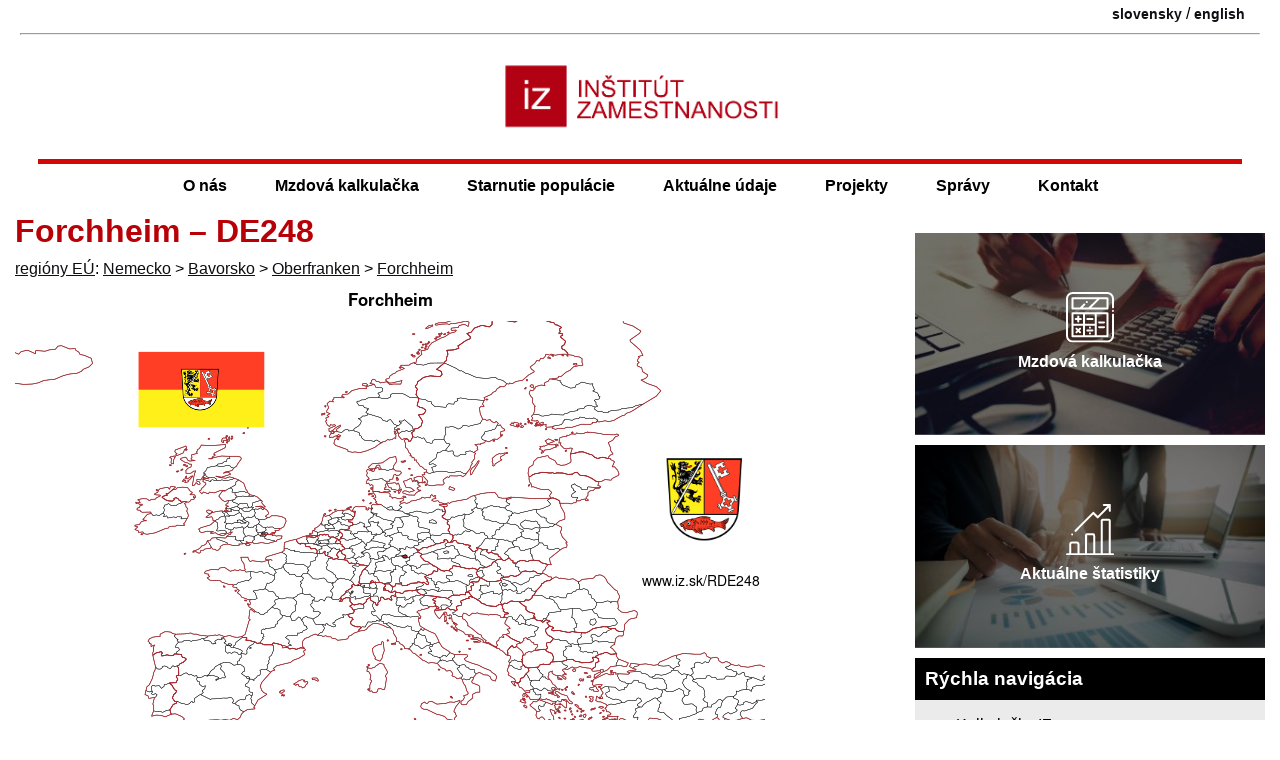

--- FILE ---
content_type: text/html; charset=UTF-8
request_url: https://www.iz.sk/sk/projekty/regiony-eu/DE248
body_size: 12557
content:
<!DOCTYPE html>
<html xmlns="http://www.w3.org/1999/xhtml" xml:lang="sk" lang="sk" dir="ltr"><head>
<title>Forchheim – DE248 - Inštitút zamestnanosti</title>
<link rel="shortcut icon" href="https://www.iz.sk/favicon.ico">
<link rel="canonical" href="https://www.iz.sk/sk/projekty/regiony-eu/DE248">
 <meta property="og:url" content="https://www.iz.sk/sk/projekty/regiony-eu/DE248">
<meta http-equiv="Content-Type" content="text/html; charset=utf-8">
<meta name="description" content="IZ Bratislava. Inštitút zamestnanosti je nezisková mimovládna organizácia zaoberajúca sa výskumom problémov zamestnanosti, nezamestnanosti a aktívnej politiky trhu práce na Slovensku a v jeho regiónoch. employment institute">
<meta name="twitter:description" content="">
<meta name="twitter:title" content="Forchheim – DE248">
<meta name="keywords" content="Forchheim – DE248, Forchheim – DE248, , IZ Bratislava, inštitút, inštitút zamestnanosti, mzdová kalkulačka, výberové zisťovanie pracovných síl, VZPS, trh práce, labor market, aktívna politika trhu práce, inštitút práce">
<meta name="audience" content="All">
<meta name="robots" content="INDEX,FOLLOW">
<meta name="revisit-after" content="7 days">
<meta name="viewport" content="width=device-width, initial-scale=1.0,  minimum-scale=1">
<meta name="author" content="(CC) 2004-2025: Inštitút zamestnanosti (IZ Bratislava)">
<meta name="publisher" content="epsilon.sk">
<meta name="copyright" content="Inštitút zamestnanosti">
<meta name="rating" content="Safe for Kids">
	<meta property="og:image" content="https://www.iz.sk/images/maps/mapa-DE248.png"><meta property="twitter:image" content="https://www.iz.sk/images/maps/mapa-DE248.png">
	<meta name="twitter:card" content="summary_large_image">
	<meta name="theme-color" content="#B80007">
	<link rel="mask-icon" href="/images/logo-male.svg" color="#B8242A">
<link rel="icon" type="image/svg+xml" href="/images/logo-male.svg" >
<meta property="article:author" content="https://www.facebook.com/inst.zam/">
<meta name="twitter:site" content="@IZsk" ><script src="/inc/push-sk.js" async></script><meta property="og:type" content="article"><meta property="og:title" content="Forchheim – DE248">
<link rel='manifest' href='/manifest.json'>
<script>if ('serviceWorker' in navigator) {
  window.addEventListener('load', function() {
    navigator.serviceWorker.register('/sw.js').then(function(registration) {
      console.log('ServiceWorker registration successful with scope: ', registration.scope);
    }, function(err) {
      console.log('ServiceWorker registration failed: ', err);
    });
  });
}</script><meta property="og:locale" content="sk_SK">
<link rel="stylesheet" type="text/css" href="/inc/normal.css">
<link rel="alternate" title="All News" href="https://www.iz.sk/rss/sk" type="application/rss+xml"><link rel="alternate" hreflang="sk" href="https://www.iz.sk/sk/projekty/regiony-eu/DE248">
<link rel="alternate" hreflang="en" href="https://www.iz.sk/en/projects/eu-regions/DE248">
<link rel="icon" type="image/png" href="https://www.iz.sk/images/iz-512-logo.png" sizes="512x512"><link rel="icon" type="image/png" href="https://www.iz.sk/images/iz-96-logo.png" sizes="96x96"><link rel="apple-touch-icon" href="https://www.iz.sk/images/iz-180-logo.png"><meta name="msapplication-config" content="https://www.iz.sk/browserconfig.xml">
<meta name="apple-mobile-web-app-title" content="Inštitút zamestnanosti">
</head>
<body><div id="main-content">

<div class="header clearfix"><div class="lang container"><span class='lang'><a href="https://www.iz.sk/sk/projekty/regiony-eu/DE248" title="Forchheim – DE248" class="lang-a" >slovensky</a> / <a href="https://www.iz.sk/en/projects/eu-regions/DE248" title="Forchheim District – DE248" class="lang-a" >english</a></span></div><hr><div class="logo-container"><a href="https://www.iz.sk/"><img id="logo" src="/images/logo-caption.png" alt="Inštitút zamestnanosti - https://www.iz.sk - logo"></a><img src="https://debian.iz.sk/qr.php" alt="qr kod na stranku" class="printable right" loading="lazy">
</div>
<a href="#body" class="hidden">jump to main body</a>
<div class="menu-button" onclick="toggleMenu()">&#9776;</div>
</div>
<div class="header2">
<div class="menu m7menu look">
	<ul><li class="no-1">
	<ul><li class="no-1"><a href="/sk/ciele">Ciele</a></li><li class="no-2">
	<ul><li class="no-1"><a href="/sk/iz-tim/miro-pollak">Miro Pollák</a></li><li class="no-2"><a href="/sk/iz-tim/zuzana-havirova">Zuzana Havírová</a></li><li class="no-3"><a href="/sk/iz-tim/viliam-palenik">Viliam Páleník</a></li><li class="no-4"><a href="/sk/iz-tim/michal-palenik">Michal Páleník</a></li><li class="no-5"><a href="/k/iz-tim/michal-kolnik">Michal Kolník</a></li></ul>
<a href="/sk/iz-tim">IZ tím<span class="arrow">&raquo;</span></a></li><li class="no-3"><a href="/sk/o-nas/ponukame">Ponúkame</a></li><li class="no-4"><a href="/sk/o-nas/tlacove-konferencie">Tlačové konferencie</a></li><li class="no-5"><a href="/sk/projekty/konferencie">Konferencie</a></li><li class="no-6"><a href="/kalkulacky">Kalkulačky</a></li></ul>
<a href="/sk/o-nas">O nás<span class="arrow">&raquo;</span></a></li><li class="no-2">
	<ul><li class="no-1"><a href="/kalkulacka/ucebnica">Učebnica mzdovej kalkulačky</a></li><li class="no-2"><a href="/kalkulacka/o-kalkulacke">O mzdovej kalkulačke</a></li><li class="no-3"><a href="/kalkulacka/zmeny-2025">Zmeny v roku 2025</a></li><li class="no-4"><a href="/kalkulacka/zmeny-2024">Zmeny v roku 2024</a></li><li class="no-5"><a href="/kalkulacka/narast-prijmu">O koľko stúpne čistý príjem, ak stúpne hrubá mzda o 1 €?</a></li><li class="no-6"><a href="/kalkulacka/nevyhody-prace-na-cierno">Nevýhody práce na čierno</a></li><li class="no-7"><a href="/exekucna-kalkulacka">Exekučná kalkulačka</a></li><li class="no-8"><a href="/kalkulacka/oplati-sa-studovat">Študovať sa oplatí</a></li><li class="no-9"><a href="/kalkulacka/otazky">Často kladené otázky</a></li><li class="no-10"><a href="/minimalna-mzda">Minimálna mzda</a></li></ul>
<a href="/kalkulacka">Mzdová kalkulačka<span class="arrow">&raquo;</span></a></li><li class="no-3">
	<ul><li class="no-1"><a href="/30-grafov-o-zdravotnictve">30 grafov o starnutí pacientov, lekárov a sestier </a></li><li class="no-2"><a href="/30-grafov-o-zdravotnictve/zubari">Zubári</a></li><li class="no-3"><a href="/30-grafov-o-zdravotnictve/sestry">Sestry</a></li><li class="no-4"><a href="/30-grafov-o-zdravotnictve/farmacia">Farmácia</a></li><li class="no-5"><a href="/sk/projekty/starnutie-populacie/ts-ustava-o-dochodkoch">Reforma dôchodkového systému</a></li><li class="no-6"><a href="/dochodkova-kalkulacka">Dôchodková kalkulačka</a></li><li class="no-7"><a href="/30-grafov-o-zdravotnictve/lekari">Lekári</a></li><li class="no-8"><a href="/sk/projekty/strieborna-ekonomika">Strieborná ekonomika</a></li></ul>
<a href="/sk/projekty/starnutie-populacie">Starnutie populácie<span class="arrow">&raquo;</span></a></li><li class="no-4">
	<ul><li class="no-1">
	<ul><li class="no-1"><a href="/sk/projekty/inkluzivny-rast/najmenej-rozvinute-okresy/nova-metodika">Nová metodika miery nezamestnanosti</a></li><li class="no-2"><a href="/sk/projekty/inkluzivny-rast/najmenej-rozvinute-okresy/str-nezam-v4">Regionálne rozdiely vo V4</a></li><li class="no-3"><a href="/sk/projekty/inkluzivny-rast/najmenej-rozvinute-okresy/reg/dhn">Regionálne rozdiely v DHN</a></li><li class="no-4"><a href="/sk/projekty/inkluzivny-rast/najmenej-rozvinute-okresy/reg/nezamestnanost">Regionálne rozdiely v nezamestnanosti</a></li><li class="no-5"><a href="/sk/projekty/inkluzivny-rast/najmenej-rozvinute-okresy/vyvoj">Vývoj NRO12</a></li><li class="no-6"><a href="/sk/projekty/inkluzivny-rast/najmenej-rozvinute-okresy/podrobne-statistiky">Podrobné štatistiky NRO</a></li><li class="no-7"><a href="/sk/projekty/inkluzivny-rast/najmenej-rozvinute-okresy/statistiky">Štatistiky najmenej rozvinutých okresov</a></li><li class="no-8"><a href="/sk/projekty/inkluzivny-rast/najmenej-rozvinute-okresy/str-nezam">Regionálne rozdiely v štruktúre nezamestnaných</a></li></ul>
<a href="/sk/projekty/inkluzivny-rast/najmenej-rozvinute-okresy">Najmenej rozvinuté okresy<span class="arrow">&raquo;</span></a></li><li class="no-2">
	<ul><li class="no-1"><a href="/priemerna-mzda">Priemerná mzda</a></li><li class="no-2"><a href="/sk/projekty/data/dhn">Dávky v hmotnej núdzi</a></li><li class="no-3"><a href="/sk/projekty/data/stravne">Výška stravného</a></li><li class="no-4"><a href="/sk/projekty/kniznica/okresy">Číselník okresov Slovenska</a></li><li class="no-5"><a href="/inflacia">Inflácia</a></li><li class="no-6"><a href="/sk/projekty/data/zivotne-minimum">Životné minimum</a></li><li class="no-7"><a href="/cr-sr">Nezamestnanosť Česka a Slovenska</a></li><li class="no-8"><a href="/sk/projekty/kniznica/nace">Číselník NACE</a></li></ul>
<a href="/sk/projekty/data">Knižnica dát<span class="arrow">&raquo;</span></a></li><li class="no-3">
	<ul><li class="no-1"><a href="/sk/projekty/ukazovatele-za-EU/doba-dozitia">Porovnanie dôb dožitia</a></li><li class="no-2"><a href="/sk/projekty/ukazovatele-za-EU/rodove-rozdiely">Rodové rozdiely</a></li><li class="no-3"><a href="/sk/projekty/ukazovatele-za-EU/nezamestnanost-mladych">Nezamestnanosť mladých a NEET</a></li><li class="no-4"><a href="/sk/projekty/ukazovatele-za-EU/minimalna-mzda">Minimálna mzda v EÚ</a></li><li class="no-5"><a href="/sk/projekty/ukazovatele-za-EU/nezamestnanost-vekovych-skupin">Porovnanie nezamestnanosti vekových skupín</a></li><li class="no-6"><a href="/sk/projekty/ukazovatele-za-EU/podiel-miezd-na-hdp">Podiel miezd na HDP</a></li><li class="no-7"><a href="/sk/projekty/ukazovatele-za-EU/miera-nezamestnanosti">Miera nezamestnanosti</a></li><li class="no-8"><a href="/sk/projekty/ukazovatele-za-EU/nezamestnani-mladi-ktori-sa-nezvdelavaju">Nezamestnaní mladí, ktorí sa nevzdelávajú</a></li><li class="no-9"><a href="/sk/projekty/ukazovatele-za-EU/dlhodoba-nezamestnanost">Dlhodobá nezamestnanosť</a></li><li class="no-10"><a href="/sk/projekty/ukazovatele-za-EU/miera-zamestnanosti">Miera zamestnanosti</a></li><li class="no-11"><a href="/sk/projekty/ukazovatele-za-EU/percento-zamestnancov-zvacsa-pracujucich-v-noci">Percento zamestnancov zväčša pracujúcich v noci</a></li></ul>
<a href="/sk/projekty/ukazovatele-za-EU">Ukazovatele za EÚ<span class="arrow">&raquo;</span></a></li><li class="no-4">
	<ul><li class="no-1"><a href="/sk/projekty/regiony-slovenska/bratislava">Bratislava a jej spádové okresy</a></li><li class="no-2"><a href="/sk/projekty/regiony-slovenska/kopanice">Kopanice</a></li><li class="no-3"><a href="/sk/projekty/regiony-slovenska/podunajsko">Podunajsko</a></li><li class="no-4"><a href="/sk/projekty/regiony-slovenska/dolne-povazie">dolné Považie</a></li><li class="no-5"><a href="/sk/projekty/regiony-slovenska/stredne-povazie">stredné Považie</a></li><li class="no-6"><a href="/sk/projekty/regiony-slovenska/horna-nitra">horná Nitra</a></li><li class="no-7"><a href="/sk/projekty/regiony-slovenska/dolna-nitra">Dolná Nitra</a></li><li class="no-8"><a href="/sk/projekty/regiony-slovenska/banske-mesta">Banské mestá</a></li><li class="no-9"><a href="/sk/projekty/regiony-slovenska/kysuce-a-orava">Kysuce a Orava</a></li><li class="no-10"><a href="/sk/projekty/regiony-slovenska/horne-povazie-liptov">Horné Považie - Liptov</a></li><li class="no-11"><a href="/sk/projekty/regiony-slovenska/spisske-mesta">Spišské mestá</a></li><li class="no-12"><a href="/sk/projekty/regiony-slovenska/horehronie">Horehronie</a></li><li class="no-13"><a href="/sk/projekty/regiony-slovenska/juhoslovenska-kotlina">Juhoslovenská kotlina</a></li><li class="no-14"><a href="/sk/projekty/regiony-slovenska/kosicka-kotlina-torysa">Košická kotlina - Torysa</a></li><li class="no-15"><a href="/sk/projekty/regiony-slovenska/horny-zemplin">Horný Zemplín</a></li><li class="no-16"><a href="/sk/projekty/regiony-slovenska/dolny-zemplin">Dolný Zemplín</a></li></ul>
<a href="/sk/projekty/regiony-slovenska">Regióny Slovenska<span class="arrow">&raquo;</span></a></li><li class="no-5"><a href="/sk/projekty/regiony-eu">Regióny EÚ</a></li><li class="no-6"><a href="/kraje">Kraje Slovenska</a></li><li class="no-7"><a href="/sk/projekty/regiony-slovenska/regionalna-nezamestnanost">Nezamestnanosť v regiónoch</a></li><li class="no-8"><a href="/okresy">Dataset okresných údajov</a></li></ul>
<a href="/sk/o-nas/aktualizovane">Aktuálne údaje<span class="arrow">&raquo;</span></a></li><li class="no-5">
	<ul><li class="no-1"><a href="/sk/projekty-a-aktivity">Projekty a aktivity</a></li><li class="no-2"><a href="/mzda">Zvýšenie mzdy</a></li><li class="no-3">
	<ul><li class="no-1"><a href="/sk/projekty/inkluzivny-rast/poziadavky">Požiadavky na inkluzívne zamestnávanie</a></li><li class="no-2"><a href="/sk/projekty/inkluzivny-rast/integracna-suma">Integračná suma</a></li><li class="no-3"><a href="/sk/projekty/inkluzivny-rast/konferencia-volby-2020-inkluzivny-trh">Konferencia: Ako dostať na trh práce dlhodobo nezamestnaných</a></li><li class="no-4"><a href="/sk/projekty/inkluzivny-rast/zdroje-financovania">Zdroje financovania</a></li><li class="no-5"><a href="/sk/projekty/inkluzivny-rast/publikacia">Publikácia inkluzívne zamestnávanie</a></li><li class="no-6"><a href="/sk/projekty/inkluzivny-rast/kontrolny-mechanizmus">Kontrolné mechanizmy</a></li><li class="no-7"><a href="/sk/projekty/inkluzivny-rast/spravy">Správy</a></li><li class="no-8"><a href="/sk/projekty/inkluzivny-rast/inkluzivni-zamestnanci">Inkluzívni zamestnanci</a></li><li class="no-9"><a href="/sk/projekty/inkluzivny-rast/inkluzivne-verejne-obstaravanie">Inkluzívne verejné obstarávanie</a></li><li class="no-10"><a href="/sk/projekty/inkluzivny-rast/uspory">Úspory</a></li><li class="no-11"><a href="/sk/projekty/inkluzivny-rast/FAQ">Otázky a odpovede</a></li></ul>
<a href="/sk/projekty/inkluzivny-rast">Inkluzívny trh<span class="arrow">&raquo;</span></a></li><li class="no-4"><a href="/komunitne-sluzby">Komunitné služby</a></li><li class="no-5">
	<ul><li class="no-1"><a href="/kalkulacka/socialne-poistenie/garancne">Garančné poistenie</a></li><li class="no-2"><a href="/dobra-praca/ochrana-zdravia">Ochrana zdravia</a></li><li class="no-3"><a href="/dobra-praca/minimalne-mzdove-naroky">Minimálne mzdové nároky</a></li><li class="no-4"><a href="/dobra-praca/sluzobne-cesty">Pracovná cesta</a></li><li class="no-5"><a href="/dobra-praca/dochodok">Sporenie na dôchodok</a></li><li class="no-6"><a href="/dobra-praca/priplatky">Príplatky za sobotu, nedeľu alebo noc</a></li><li class="no-7"><a href="/dobra-praca/socialne-benefity">Sociálne benefity</a></li><li class="no-8"><a href="/dobra-praca/podmienky-odmenovania">Odmeňovanie</a></li><li class="no-9"><a href="/dobra-praca/mzda">Výplata mzdy</a></li><li class="no-10"><a href="/dobra-praca/skoncenie-prace">Nároky plynúce zo skončenia pracovného pomeru</a></li><li class="no-11"><a href="/dobra-praca/zodpovednost-za-skodu">Zodpovednosť za škodu</a></li><li class="no-12"><a href="/dobra-praca/prestavky-v-praci">Pracovný čas a prestávky v práci</a></li><li class="no-13"><a href="/dobra-praca/dovolenka">Dovolenka</a></li></ul>
<a href="/dobra-praca">Dobrá práca<span class="arrow">&raquo;</span></a></li><li class="no-6"><a href="/sk/projekty/zakon-o-sluzbach-zamestnanosti">Zákon o službách zamestnanosti</a></li><li class="no-7"><a href="/skrs">Projekt SKRS</a></li><li class="no-8">
	<ul><li class="no-1"><a href="/sk/projekty/socialny-system/sabatikal">Sabatikal</a></li><li class="no-2"><a href="/sk/projekty/socialny-system/statistiky">Štatistiky poberateľov dávok</a></li><li class="no-3"><a href="/sk/projekty/socialny-system/uloha-socialneho-pracovnika">Úloha sociálneho pracovníka</a></li><li class="no-4"><a href="/sk/projekty/socialny-system/administrativna-nenarocnost">Administratívna nenáročnosť</a></li><li class="no-5"><a href="/sk/projekty/socialny-system/riesenie-specifickych-pripadov">Riešenie špecifických prípadov</a></li><li class="no-6"><a href="/sk/projekty/socialny-system/zrusenie-priestupkove-imunity">Zrušenie priestupkovej imunity</a></li><li class="no-7"><a href="/sk/projekty/socialny-system/kratka-reakcna-doba">Krátka reakčná doba</a></li><li class="no-8"><a href="/sk/projekty/socialny-system/uvery-iba-cez-ucet">Úvery iba cez účet</a></li><li class="no-9"><a href="/sk/projekty/socialny-system/maximalna-rpmn">Maximálna ročná percentná miera nákladov</a></li><li class="no-10"><a href="/sk/projekty/socialny-system/osobny-bankrot">Osobný bankrot</a></li><li class="no-11"><a href="/sk/projekty/socialny-system/poradenstvo-s-oddlzovanim">Poradenstvo s oddlžovaním</a></li><li class="no-12"><a href="/sk/projekty/socialny-system/obmedzenie-dlhodobych-a-vacsich-zavazkov">Obmedzenie dlhodobých a väčších záväzkov</a></li><li class="no-13"><a href="/sk/projekty/socialny-system/zodpovedne-narabanie-s-majetkom">Zodpovedné narábanie s majetkom</a></li><li class="no-14"><a href="/sk/projekty/socialny-system/jednoduchsie-verejne-povinnosti">Jednoduchšie verejné povinnosti</a></li><li class="no-15"><a href="/sk/projekty/socialny-system/bankovy-ucet-pre-kazdeho">Bankový účet pre každého</a></li><li class="no-16"><a href="/sk/projekty/socialny-system/osobitny-prijemca-ako-standard">Osobitný príjemca ako štandard</a></li><li class="no-17"><a href="/sk/projekty/socialny-system/oplati-sa-studovat">Oplatí sa študovať</a></li><li class="no-18"><a href="/sk/projekty/socialny-system/rovnost-prijmov-pred-zakonom">Rovnosť príjmov pred zákonom</a></li><li class="no-19"><a href="/sk/projekty/socialny-system/motivacne-poistenie-v-nezamestnanosti">Motivačné poistenie v nezamestnanosti</a></li><li class="no-20"><a href="/sk/projekty/socialny-system/pracovat-sa-oplati">Pracovať sa oplatí</a></li><li class="no-21"><a href="/sk/projekty/socialny-system/sluzba-namiesto-penazi">Služba namiesto peňazí</a></li><li class="no-22"><a href="/sk/projekty/socialny-system/pomer-poberatelov-davok-z-zamestnanym">Poberatelia dávok k zamestnaným</a></li><li class="no-23"><a href="/sk/projekty/socialny-system/inkaso">Inkaso</a></li></ul>
<a href="/sk/projekty/socialny-system">Sociálny systém<span class="arrow">&raquo;</span></a></li><li class="no-9"><a href="/sk/projekty/kniznica">Knižnica</a></li><li class="no-10">
	<ul><li class="no-1"><a href="/sk/projekty/skolstvo-a-trh-prace/vzdelavanie-nezamestnanych">Vzdelávanie nezamestnaných</a></li><li class="no-2"><a href="/sk/projekty/skolstvo-a-trh-prace/nezamestnani-mladi-ktori-sa-nevzdelavaju">Nezamestnaní mladí, ktorí sa nezvdelávajú</a></li><li class="no-3"><a href="/sk/projekty/skolstvo-a-trh-prace/navrh-financovania-vs">Návrh financovania školstva</a></li><li class="no-4"><a href="/sk/projekti/skolstvo-a-trh-prace/navrhy-2012-februar">Riešenia nezamestnanosti absolventov</a></li></ul>
<a href="/sk/projekty/skolstvo-a-trh-prace">Školstvo a trh práce<span class="arrow">&raquo;</span></a></li><li class="no-11"><a href="/sk/projekty/zdravotne-postihnuti">Zdravotne postihnutí</a></li></ul>
<a href="/sk/projekty">Projekty<span class="arrow">&raquo;</span></a></li><li class="no-6">
	<ul><li class="no-1"><a href="/sk/spravy">Všetky správy</a></li><li class="no-2"><a href="/sk/stanoviska/valorizacia-mzdy-2025">Aká vysoká by mala byť vaša mzda, aby dobehla infláciu?</a></li><li class="no-3"><a href="/sk/stanoviska/mzdova-kalkulacka-transakcna-dan-2024">Mzdová kalkulačka je doplnená o daň z finančných transakcií</a></li><li class="no-4"><a href="/sk/stanoviska/predstavenie-inkluzia-romov-v-zelenej-ekonomike">Inklúzia Rómov v rámci zelenej ekonomiky na Slovensku</a></li><li class="no-5"><a href="/sk/stanoviska/legislativa-inkluzivny-trh-2020">Návrhy legislatívnych zmien na sfunkčnenie sociálnych aspektov verejného obstarávania</a></li><li class="no-6"><a href="/sk/stanoviska/ts-exekucie-v-mzdovej-kalkulacke">Mzdová kalkulačka je doplnená o zohľadňovanie exekúcií</a></li><li class="no-7"><a href="/sk/spravy/povinnost-zamestnavatela-uskladnit-bicykle">Podpora mobility zo strany zamestnávateľov</a></li><li class="no-8"><a href="/sk/stanoviska/tk-inkaso">Tlačová konferencia k problematike inkasa</a></li><li class="no-9"><a href="/sk/stanoviska/aktivacne-prace">Aktivačné práce</a></li></ul>
<a href="/sk/stanoviska">Správy<span class="arrow">&raquo;</span></a></li><li class="no-7"><a href="/sk/kontakt">Kontakt</a></li></ul>
</div>
</div>
<div class="body container clearfix">
<div class="closemenu bodyleft"><div class="bodycentral">
<h1 id="body">Forchheim – DE248</h1>
<a href="https://www.iz.sk/sk/projekty/regiony-eu" title="Regióny Európskej únie" >regióny EÚ</a>: <a href="/sk/projekty/regiony-eu/DE" title="Nemecko – DE na www.iz.sk">Nemecko</a> > <a href="/sk/projekty/regiony-eu/DE2" title="Bavorsko – DE2 na www.iz.sk">Bavorsko</a> > <a href="/sk/projekty/regiony-eu/DE24" title="Oberfranken – DE24 na www.iz.sk">Oberfranken</a> > <a href="/sk/projekty/regiony-eu/DE248" title="Forchheim – DE248 na www.iz.sk">Forchheim</a>
<br>
<img src='/images/maps/mapa-DE248.png' alt='mapka Forchheim DE248'>
<br>
<table class='adjust' data-adjust='2'>
<thead><tr class="nadpis"><th  class="text">Ukazovateľ</th><th  class="text">Obdobie</th><th  class="text">Hodnota</th></tr></thead>
<tr class="riadok1"><td  colspan="3" class="text">Hrubý domáci produkt</td></tr>
<tr class="riadok2"><td  class="text"><a href="https://www.iz.sk/sk/projekty/ukazovatele-za-EU/hdp-na-obyvatela-v-pps-ako-priemer-eu-nuts-3" title="HDP na obyvateľa v&nbsp;PPS ako priemer EÚ NUTS 3&nbsp;– rok 2022" >HDP na obyvateľa v&nbsp;PPS ako priemer EÚ</a></td><td  class="numeric">2022</td><td  class="numeric">91</td></tr>
</table>
<p class="iz">  <a href='https://www.wikidata.org/wiki/Q10445' target='_BLANK'>Wikidata Q10445</a>,  <a href='https://www.openstreetmap.org/browse/relation/62687' target='_BLANK'>OpenStreetMap 62687</a>,  Forchheim in English: <a href='/en/projects/eu-regions/DE248'>DE248</a></p>

<h3>Demografia</h3>

<table class='adjust' data-adjust='2'>
<thead><tr class="nadpis"><th  class="text">Ukazovateľ</th><th  class="text">Obdobie</th><th  class="text">Hodnota</th></tr></thead>
<tr class="riadok1"><td  colspan="3" class="text">Demografia</td></tr>
<tr class="riadok2"><td  class="text"><a href="https://www.iz.sk/sk/projekty/ukazovatele-za-EU/pocet-obyvatelov-nuts-3" title="Počet obyvateľov NUTS 3&nbsp;– rok 2024" >počet obyvateľov</a></td><td  class="numeric">2024</td><td  class="numeric">116 284</td></tr>
<tr class="riadok1"><td  class="text"><a href="https://www.iz.sk/sk/projekty/ukazovatele-za-EU/hustota-nuts-3" title="Hustota obyvateľstva NUTS 3&nbsp;– rok 2023" >hustota obyvateľstva</a></td><td  class="numeric">2023</td><td  class="numeric">180,5</td></tr>
<tr class="riadok2"><td  class="text"><a href="https://www.iz.sk/sk/projekty/ukazovatele-za-EU/index-demografickej-zavislosti-nuts-3" title="Index demografickej závislosti NUTS 3&nbsp;– rok 2024" >index demografickej závislosti</a></td><td  class="numeric">2024</td><td  class="numeric">34,9</td></tr>
</table>

<br><a href='/images/maps/gif/demograficky-strom-DE248.gif' title='pohyblivý demografický strom DE248 Forchheim'><img src='/images/maps/demograficky-strom-DE248.png' alt='demografický strom DE248 Forchheim' loading='lazy'></a>
<br>
<p class="iz">Ostatné: <a href="/sk/projekty/regiony-eu/DE24" title="Oberfranken – DE24 na www.iz.sk">Oberfranken</a>, <a href="/sk/projekty/regiony-eu/DE242" title="Bayreuth – DE242 na www.iz.sk">Bayreuth</a>, <a href="/sk/projekty/regiony-eu/DE243" title="Coburg – DE243 na www.iz.sk">Coburg</a>, <a href="/sk/projekty/regiony-eu/DE246" title="Bayreuth, Landkreis – DE246 na www.iz.sk">Bayreuth, Landkreis</a>, <a href="/sk/projekty/regiony-eu/DE241" title="Bamberg – DE241 na www.iz.sk">Bamberg</a>, <a href="/sk/projekty/regiony-eu/DE244" title="Hof – DE244 na www.iz.sk">Hof</a>, <a href="/sk/projekty/regiony-eu/DE249" title="Hof, Landkreis – DE249 na www.iz.sk">Hof, Landkreis</a>, <a href="/sk/projekty/regiony-eu/DE24B" title="Kulmbach – DE24B na www.iz.sk">Kulmbach</a>, <a href="/sk/projekty/regiony-eu/DE24A" title="Kronach – DE24A na www.iz.sk">Kronach</a>, <a href="/sk/projekty/regiony-eu/DE245" title="Bamberg, Landkreis – DE245 na www.iz.sk">Bamberg, Landkreis</a>, <a href="/sk/projekty/regiony-eu/DE247" title="Coburg, Landkreis – DE247 na www.iz.sk">Coburg, Landkreis</a>, <a href="/sk/projekty/regiony-eu/DE24C" title="Lichtenfels – DE24C na www.iz.sk">Lichtenfels</a>, <a href="/sk/projekty/regiony-eu/DE248" title="Forchheim – DE248 na www.iz.sk">Forchheim</a>, <a href="/sk/projekty/regiony-eu/DE24D" title="Wunsiedel i. Fichtelgebirge – DE24D na www.iz.sk">Wunsiedel i. Fichtelgebirge</a></p>
<p class="iz">Susedia: <a href="/sk/projekty/regiony-eu/DE245" title="Bamberg, Landkreis – DE245 na www.iz.sk">Bamberg, Landkreis</a>, <a href="/sk/projekty/regiony-eu/DE257" title="Erlangen-Höchstadt – DE257 na www.iz.sk">Erlangen-Höchstadt</a>, <a href="/sk/projekty/regiony-eu/DE246" title="Bayreuth, Landkreis – DE246 na www.iz.sk">Bayreuth, Landkreis</a>, <a href="/sk/projekty/regiony-eu/DE259" title="Nürnberger Land – DE259 na www.iz.sk">Nürnberger Land</a></p>




<div class='clearfix'></div><p class='iz'>Citovať ako: Michal Páleník: Európa a jej regióny v číslach - Forchheim – DE248, Inštitút zamestnanosti, dostupné na https://www.iz.sk/&#8203;RDE248, ISBN: 978-80-970204-9-1, DOI:10.5281/zenodo.10200164</p>
<hr class='printable'><div class='printable'>https://www.iz.sk/sk/projekty/regiony-eu/DE248</div>
<div class="clearfix"></div><div class="similar compact small">
<div class="similarbox"><h3>Podobné správy</h3><p class="iz"><a href="/sk/projekty/regiony-eu" title="Regióny EÚ : Prinášame Vám základné údaje o NUTS regiónoch Európskej únie a európskych, kandidátskych a potenciálnych kandidátskych krajinách." >Regióny Európskej únie</a>, <a href="/sk/projekty/ukazovatele-za-EU" title="Ukazovatele za EÚ : Prinášame Vám prehľad základných ukazovateľov týkajúcich sa oblasti trhu práce v Európskej únii. Údaje čerpáme z Eurostatu - oficiálneho štatistického úradu Európskej únie. " >Ukazovatele za EÚ</a></p></div>
</div>
</div></div><div class="bodyright">

<div class="sidebox-container clearfix"><a href="/kalkulacka" title="mzdová kalkulačka 2022"><img src="/images/sidebox/kalkulacka-bg.jpg" alt="kalkulkacka" loading="lazy"><span class="overlay-text"><img src="/images/sidebox/kalkulacka-icon.svg" alt="kalkulacka ikona">Mzdová kalkulačka</span></a></div>
<div class="sidebox-container clearfix"><a href="/sk/o-nas/aktualizovane"><img src="/images/sidebox/statistiky-bg.jpg" alt="statistiky" loading="lazy"><span class="overlay-text"><img src="/images/sidebox/statistiky-icon.svg" alt="statistiky ikona"> Aktuálne štatistiky</span></a></div>
<div class='centralrow'><div class='centralrow-cell'>
<div class='centralbox centralbox-black jsiframe' data-src='/inc/data/kalkulacka/zakladne-statistiky.html'></div>
<div class='centralbox centralbox-blackw clearfix'><h4>Rýchla navigácia</h4><ul class='custom-ul'>
<li class="iz"><a href="https://www.iz.sk/kalkulacky" title="Kalkulačky" >Kalkulačky IZ</a></li>
<li class="iz"><a href="https://www.iz.sk/sk/stanoviska" title="Správy a&nbsp;stanoviská" >Správy a&nbsp;novinky</a></li>
<li class="iz"><a href="https://www.iz.sk/sk/projekty" title="Projekty a&nbsp;aktivity Inšitútu zamestnanosti" >Projekty a&nbsp;aktivity</a></li>
<li class="iz"><a href="https://www.iz.sk/okresy" title="Dataset údajov za okresy Vyšehradskej skupiny" >Údaje o&nbsp;okresoch</a></li>
<li class="iz"><a href="https://www.iz.sk/sk/projekty/regiony-slovenska" title="Regióny Slovenska" >Regióny Slovenska</a></li>
<li class="iz"><a href="https://www.iz.sk/sk/projekty/inkluzivny-rast" title="Inkluzívne zamestnávanie - implementácia sociálnej ekonomiky" >Inkluzívne zamestnávanie</a></li>
<li class="iz"><a href="https://www.iz.sk/30-grafov-o-zdravotnictve" title="30 grafov o&nbsp;starnutí pacientov, lekárov a&nbsp;sestier " >Starnutie populácie</a></li>
<li class="iz">Náhodný región: <a href="/sk/projekty/regiony-eu/PL" title="Poľsko – PL" >Poľsko</a>, <a href="/sk/projekty/regiony-eu/PL8" title="Východný makroregión – PL8" >Východný makroregión</a>, <a href="/sk/projekty/regiony-eu/PL81" title="Lubelské vojvodstvo – PL81" >Lubelské vojvodstvo</a>, <a href="/sk/projekty/regiony-eu/PL812" title="Chełmsko-zamojski – PL812" >Chełmsko-zamojski</a></li>
</ul>
</div>
<div class='centralbox'><a href='https://www.iz.sk/download-files/sk/kalkulacka/ucebnica-2023' title='Dávkový, daňový a&nbsp;odvodový systém na Slovensku - Učebnica mzdovej kalkulačky 2023'><img style='max-width: 280px' src='https://www.iz.sk/images/sk/kalkulacka/ucebnica-2023.png' alt='Dávkový, daňový a&nbsp;odvodový systém na Slovensku - Učebnica mzdovej kalkulačky 2023' loading='lazy'></a> <a href='https://www.iz.sk/download-files/sk/regiony-eu-2023' title='Európa a&nbsp;jej regióny v&nbsp;číslach'><img style='max-width: 280px' src='https://www.iz.sk/images/sk/regiony-eu-2023.png' alt='Európa a&nbsp;jej regióny v&nbsp;číslach' loading='lazy'></a> <a href='https://www.iz.sk/download-files/sk/30-grafov-2021' title='30 grafov o&nbsp;starnutí a&nbsp;zdravotníctve – Ako sa prejavil covid v&nbsp;zdravotníctve v&nbsp;roku 2020'><img style='max-width: 280px' src='https://www.iz.sk/images/sk/30-grafov-2021.png' alt='30 grafov o&nbsp;starnutí a&nbsp;zdravotníctve – Ako sa prejavil covid v&nbsp;zdravotníctve v&nbsp;roku 2020' loading='lazy'></a> <a href='https://www.iz.sk/download-files/sk/romovia/inkluzia-romov-v-ramci-zelenej-ekonomiky' title='Inklúzia Rómov v&nbsp;rámci zelenej ekonomiky na Slovensku'><img style='max-width: 280px' src='https://www.iz.sk/images/sk/romovia/inkluzia-romov-v-ramci-zelenej-ekonomiky.png' alt='Inklúzia Rómov v&nbsp;rámci zelenej ekonomiky na Slovensku' loading='lazy'></a> <a href='https://www.iz.sk/download-files/sk/strieborna/vplyv-starnutia-na-zdravotnictvo' title='Vplyv starnutia na zdravotnícky systém Slovenska'><img style='max-width: 280px' src='https://www.iz.sk/images/sk/strieborna/vplyv-starnutia-na-zdravotnictvo.png' alt='Vplyv starnutia na zdravotnícky systém Slovenska' loading='lazy'></a> </div>
</div>
<div class='centralrow-cell'>
<div class='centralbox centralbox-redw'><a href='/kalkulacka' title='mzdová kalkulačka výpočtu čistého príjmu 2022'><h4>Mzdová kalkulačka</h4></a><ul class='custom-ul'>
<li class="iz"><a href="https://www.iz.sk/kalkulacka" title="Mzdová kalkulačka"  class="download" data-image="/images/kalkulacka.png">Mzdová kalkulačka</a></li>
<li class="iz"><a href="https://www.iz.sk/kalkulacka/ucebnica" title="Dávkový, daňový a&nbsp;odvodový systém na Slovensku" >Dávkový, daňový a&nbsp;odvodový systém na Slovensku</a></li>
<li class="iz"><a href="https://www.iz.sk/kalkulacka/o-kalkulacke" title="O mzdovej kalkulačke" >O mzdovej kalkulačke</a></li>
<li class="iz"><a href="https://www.iz.sk/kalkulacka/otazky" title="Často kladené otázky" >Často kladené otázky</a></li>
</ul>
</div>
</div>
<div class='centralrow-cell'>
<div class='centralbox centralbox-black clearfix'>
<h4>Sledujte nás</h4>
<p class='iz' style='text-align: justify; text-align-last: justify; text-justify: inter-word;'><a href='https://www.facebook.com/inst.zam/' title='Inštitút zamestnanosti na facebooku' target='_BLANK' class='ik-facebook' rel='noopener'></a> <a href='https://twitter.com/IZsk' title='naše tweety' target='_BLANK' class='ik-twitter' rel='noopener'></a> <a href='https://www.iz.sk/rss/sk' title='RSS export našej stránky' class='ik-rss'></a></p>
</div>
</div>
<div class='centralrow-cell'>
<div class='centralbox centralbox-redw'><a href='/sk/projekty/kniznica#zakony'><h4>Aktuálne zákony</h4></a><ul class='custom-ul'>
<li class="iz"><a href="https://www.iz.sk/sk/projekty/kniznica/zakon-311-2001" title="Zákonník práce 311/2001 Z. z." >Zákonník práce</a></li>
<li class="iz"><a href="https://www.iz.sk/sk/projekty/kniznica/zakon-112-2018" title="Zákon 112/2018 Z. z. o&nbsp;sociálnej ekonomike a&nbsp;sociálnych podnikoch a&nbsp;o zmene a&nbsp;doplnení niektorých zákonov" >Zákon 112/2018 Z. z. o&nbsp;sociálnej ekonomike a&nbsp;sociálnych podnikoch a&nbsp;o zmene a&nbsp;doplnení niektorých zákonov</a></li>
<li class="iz"><a href="https://www.iz.sk/sk/projekty/kniznica/zakon-5-2004" title="Zákon 5/2004 Z. z. o&nbsp;službách zamestnanosti a&nbsp;o zmene a&nbsp;doplnení niektorých zákonov" >Zákon 5/2004 Z. z. o&nbsp;službách zamestnanosti a&nbsp;o zmene a&nbsp;doplnení niektorých zákonov</a></li>
<li class="iz"><a href="https://www.iz.sk/sk/projekty/kniznica/zakon-417-2013" title="Zákon 417/2013 Z. z. o&nbsp;pomoci v&nbsp;hmotnej núdzi a&nbsp;o zmene a&nbsp;doplnení niektorých zákonov" >Zákon 417/2013 Z. z. o&nbsp;pomoci v&nbsp;hmotnej núdzi a&nbsp;o zmene a&nbsp;doplnení niektorých zákonov</a></li>
</ul>
</div>
</div>


<div class='centralrow'>
<div class='centralrow-cell'><div class='centralbox centralbox-black'>
<h4>So stránkou chcem</h4>
<p class='iz' style='text-align: justify; text-align-last: justify; text-justify: inter-word;'>
<a href='https://www.iz.sk/sk/projekty/regiony-eu/DE248' onClick='window.print()' title='vytlačiť stránku' rel='nofollow' class='ik-print'></a>
<a href='mailto:?subject=zauj%C3%ADmav%C3%A1+str%C3%A1nka+na+www.iz.sk%2FRDE248&amp;body=na+www.iz.sk+je+zauj%C3%ADmav%C3%A1+str%C3%A1nka+https%3A%2F%2Fwww.iz.sk%2Fsk%2Fprojekty%2Fregiony-eu%2FDE248%250A%250AForchheim+%E2%80%93+DE248%250A%250A%250A%250Ahttp%3A%2F%2Fiz.sk%2FRDE248' title='poslať stránku Forchheim – DE248 emailom' rel='nofollow' class='ik-mail'></a>
<a href='https://www.iz.sk/sk/kontakt/sledujte-nas' class='ik-newsletter' title='newsletter Inštitútu zamestnanosti'></a>
</p>
<p class='iz' style='text-align: justify; text-align-last: justify; text-justify: inter-word;'>
<a href='http://iz.sk/RDE248' rel='nofollow' title='QR kód na túto url, na odfotenie mobilom'><img src='https://debian.iz.sk/qr.php?text=http://iz.sk/RDE248' alt='QR kód na webstránku http://www.iz.sk/sk/projekty/regiony-eu/DE248' loading='lazy'></a>
krátka url: http://iz.sk/RDE248
</p>
</div></div>


<div class="centralrow-cell jsiframe" data-src="/inc/nezamestnanost.html"></div>
<div class="centralrow-cell">
<div class="centralbox centralbox-black">
<h4>Mobilné aplikácie</h4>
<p class="iz">Pre <a href="https://play.google.com/store/apps/details?id=sk.iz.calculator" rel="noopener" target="_BLANK">Android</a>.</p>
<p class="iz"><a href="https://play.google.com/store/apps/details?id=sk.iz.calculator"><img src="/images/stiahni-google-play.png" alt="stiahni pre android" class="thumb2" loading="lazy"></a> </p>
</div>
</div>
</div>
</div>

</div></div>
	<script src="/inc/normal.js" defer></script>
<div id="tipDiv" style="position:absolute; visibility:hidden; z-index:100; max-width: 100%"></div><footer>
  <div class="fcol">
   <h5>Inštitút zamestnanosti</h5>
   e-mail: iz@iz.sk<br>
  </div>
  <div class="fcol">
   <h5><a href="/sk/kontakt">Kontakty</a> Inštitútu zamestnanosti</h5>
https://www.iz.sk<br>
   tel.: +421 2 5262 1084
  </div>
  <div class="fcol">

<a href='https://www.facebook.com/inst.zam/' title='Inštitút zamestnanosti na facebooku' target='_BLANK' class='ik-facebook iconmonstr' rel='noopener'></a>
<a href='https://twitter.com/IZsk' title='naše tweety' target='_BLANK' class='ik-twitter iconmonstr' rel='noopener'></a>
<a href='https://www.iz.sk/rss/sk' title='RSS export našej stránky' class='ik-rss iconmonstr'></a>
<a href='https://www.iz.sk/sk/kontakt/sledujte-nas' class='ik-newsletter iconmonstr' title='newsletter Inštitútu zamestnanosti'></a>

  </div><div class="tail">(CC) 2004-2025: <a href="https://www.iz.sk" title="internetová stránka Inštitútu zamestnanosti">Inštitút zamestnanosti</a> (IZ Bratislava) </div></footer></div>
	<ul id="mobile-menu" class="mobile-menu menu"><li class="closebtn" onclick="closeNav()">&lt; Zavrieť</li><li class='quick-links clearfix'><a class='ulink' href='/kalkulacka'><img src='/images/sidebox/kalkulacka-icon.svg' alt='kalkulacka ikona'>Mzdová kalkulačka</a>
<a class='ulink' href='/sk/o-nas/aktualizovane'><img src='/images/sidebox/statistiky-icon.svg' alt='statistiky ikona'>Aktuálne štatistiky</a>
<a class='ulink' onclick='navigator.share({title: document.title, url: window.location.href, text: document.title}); return false' href='https://www.facebook.com/sharer.php?u=https://www.iz.sk/&t='><img src='/images/share.svg' class='iconmonstr' alt=''>Zdieľaj</a>
</li><li class="submenu-collapsed"><a href="/sk/o-nas" class="ulink">O nás</a>
	<div class="submenu-arrow"></div><ul class="submenu"><li><a href="/sk/ciele" class="ulink">Ciele</a></li><li class="submenu-collapsed"><a href="/sk/iz-tim" class="ulink">IZ tím</a>
	<div class="submenu-arrow"></div><ul class="submenu"><li><a href="/sk/iz-tim/miro-pollak" class="ulink">Miro Pollák</a></li><li><a href="/sk/iz-tim/zuzana-havirova" class="ulink">Zuzana Havírová</a></li><li><a href="/sk/iz-tim/viliam-palenik" class="ulink">Viliam Páleník</a></li><li><a href="/sk/iz-tim/michal-palenik" class="ulink">Michal Páleník</a></li><li><a href="/k/iz-tim/michal-kolnik" class="ulink">Michal Kolník</a></li></ul>
</li><li><a href="/sk/o-nas/ponukame" class="ulink">Ponúkame</a></li><li><a href="/sk/o-nas/tlacove-konferencie" class="ulink">Tlačové konferencie</a></li><li><a href="/sk/projekty/konferencie" class="ulink">Konferencie</a></li><li><a href="/kalkulacky" class="ulink">Kalkulačky</a></li></ul>
</li><li class="submenu-collapsed"><a href="/kalkulacka" class="ulink">Mzdová kalkulačka</a>
	<div class="submenu-arrow"></div><ul class="submenu"><li><a href="/kalkulacka/ucebnica" class="ulink">Učebnica mzdovej kalkulačky</a></li><li><a href="/kalkulacka/o-kalkulacke" class="ulink">O mzdovej kalkulačke</a></li><li><a href="/kalkulacka/zmeny-2025" class="ulink">Zmeny v roku 2025</a></li><li><a href="/kalkulacka/zmeny-2024" class="ulink">Zmeny v roku 2024</a></li><li><a href="/kalkulacka/narast-prijmu" class="ulink">O koľko stúpne čistý príjem, ak stúpne hrubá mzda o 1 €?</a></li><li><a href="/kalkulacka/nevyhody-prace-na-cierno" class="ulink">Nevýhody práce na čierno</a></li><li><a href="/exekucna-kalkulacka" class="ulink">Exekučná kalkulačka</a></li><li><a href="/kalkulacka/oplati-sa-studovat" class="ulink">Študovať sa oplatí</a></li><li><a href="/kalkulacka/otazky" class="ulink">Často kladené otázky</a></li><li><a href="/minimalna-mzda" class="ulink">Minimálna mzda</a></li></ul>
</li><li class="submenu-collapsed"><a href="/sk/projekty/starnutie-populacie" class="ulink">Starnutie populácie</a>
	<div class="submenu-arrow"></div><ul class="submenu"><li><a href="/30-grafov-o-zdravotnictve" class="ulink">30 grafov o starnutí pacientov, lekárov a sestier </a></li><li><a href="/30-grafov-o-zdravotnictve/zubari" class="ulink">Zubári</a></li><li><a href="/30-grafov-o-zdravotnictve/sestry" class="ulink">Sestry</a></li><li><a href="/30-grafov-o-zdravotnictve/farmacia" class="ulink">Farmácia</a></li><li><a href="/sk/projekty/starnutie-populacie/ts-ustava-o-dochodkoch" class="ulink">Reforma dôchodkového systému</a></li><li><a href="/dochodkova-kalkulacka" class="ulink">Dôchodková kalkulačka</a></li><li><a href="/30-grafov-o-zdravotnictve/lekari" class="ulink">Lekári</a></li><li><a href="/sk/projekty/strieborna-ekonomika" class="ulink">Strieborná ekonomika</a></li></ul>
</li><li class="submenu-collapsed"><a href="/sk/o-nas/aktualizovane" class="ulink">Aktuálne údaje</a>
	<div class="submenu-arrow"></div><ul class="submenu"><li class="submenu-collapsed"><a href="/sk/projekty/inkluzivny-rast/najmenej-rozvinute-okresy" class="ulink">Najmenej rozvinuté okresy</a>
	<div class="submenu-arrow"></div><ul class="submenu"><li><a href="/sk/projekty/inkluzivny-rast/najmenej-rozvinute-okresy/nova-metodika" class="ulink">Nová metodika miery nezamestnanosti</a></li><li><a href="/sk/projekty/inkluzivny-rast/najmenej-rozvinute-okresy/str-nezam-v4" class="ulink">Regionálne rozdiely vo V4</a></li><li><a href="/sk/projekty/inkluzivny-rast/najmenej-rozvinute-okresy/reg/dhn" class="ulink">Regionálne rozdiely v DHN</a></li><li><a href="/sk/projekty/inkluzivny-rast/najmenej-rozvinute-okresy/reg/nezamestnanost" class="ulink">Regionálne rozdiely v nezamestnanosti</a></li><li><a href="/sk/projekty/inkluzivny-rast/najmenej-rozvinute-okresy/vyvoj" class="ulink">Vývoj NRO12</a></li><li><a href="/sk/projekty/inkluzivny-rast/najmenej-rozvinute-okresy/podrobne-statistiky" class="ulink">Podrobné štatistiky NRO</a></li><li><a href="/sk/projekty/inkluzivny-rast/najmenej-rozvinute-okresy/statistiky" class="ulink">Štatistiky najmenej rozvinutých okresov</a></li><li><a href="/sk/projekty/inkluzivny-rast/najmenej-rozvinute-okresy/str-nezam" class="ulink">Regionálne rozdiely v štruktúre nezamestnaných</a></li></ul>
</li><li class="submenu-collapsed"><a href="/sk/projekty/data" class="ulink">Knižnica dát</a>
	<div class="submenu-arrow"></div><ul class="submenu"><li><a href="/priemerna-mzda" class="ulink">Priemerná mzda</a></li><li><a href="/sk/projekty/data/dhn" class="ulink">Dávky v hmotnej núdzi</a></li><li><a href="/sk/projekty/data/stravne" class="ulink">Výška stravného</a></li><li><a href="/sk/projekty/kniznica/okresy" class="ulink">Číselník okresov Slovenska</a></li><li><a href="/inflacia" class="ulink">Inflácia</a></li><li><a href="/sk/projekty/data/zivotne-minimum" class="ulink">Životné minimum</a></li><li><a href="/cr-sr" class="ulink">Nezamestnanosť Česka a Slovenska</a></li><li><a href="/sk/projekty/kniznica/nace" class="ulink">Číselník NACE</a></li></ul>
</li><li class="submenu-collapsed"><a href="/sk/projekty/ukazovatele-za-EU" class="ulink">Ukazovatele za EÚ</a>
	<div class="submenu-arrow"></div><ul class="submenu"><li><a href="/sk/projekty/ukazovatele-za-EU/doba-dozitia" class="ulink">Porovnanie dôb dožitia</a></li><li><a href="/sk/projekty/ukazovatele-za-EU/rodove-rozdiely" class="ulink">Rodové rozdiely</a></li><li><a href="/sk/projekty/ukazovatele-za-EU/nezamestnanost-mladych" class="ulink">Nezamestnanosť mladých a NEET</a></li><li><a href="/sk/projekty/ukazovatele-za-EU/minimalna-mzda" class="ulink">Minimálna mzda v EÚ</a></li><li><a href="/sk/projekty/ukazovatele-za-EU/nezamestnanost-vekovych-skupin" class="ulink">Porovnanie nezamestnanosti vekových skupín</a></li><li><a href="/sk/projekty/ukazovatele-za-EU/podiel-miezd-na-hdp" class="ulink">Podiel miezd na HDP</a></li><li><a href="/sk/projekty/ukazovatele-za-EU/miera-nezamestnanosti" class="ulink">Miera nezamestnanosti</a></li><li><a href="/sk/projekty/ukazovatele-za-EU/nezamestnani-mladi-ktori-sa-nezvdelavaju" class="ulink">Nezamestnaní mladí, ktorí sa nevzdelávajú</a></li><li><a href="/sk/projekty/ukazovatele-za-EU/dlhodoba-nezamestnanost" class="ulink">Dlhodobá nezamestnanosť</a></li><li><a href="/sk/projekty/ukazovatele-za-EU/miera-zamestnanosti" class="ulink">Miera zamestnanosti</a></li><li><a href="/sk/projekty/ukazovatele-za-EU/percento-zamestnancov-zvacsa-pracujucich-v-noci" class="ulink">Percento zamestnancov zväčša pracujúcich v noci</a></li></ul>
</li><li class="submenu-collapsed"><a href="/sk/projekty/regiony-slovenska" class="ulink">Regióny Slovenska</a>
	<div class="submenu-arrow"></div><ul class="submenu"><li><a href="/sk/projekty/regiony-slovenska/bratislava" class="ulink">Bratislava a jej spádové okresy</a></li><li><a href="/sk/projekty/regiony-slovenska/kopanice" class="ulink">Kopanice</a></li><li><a href="/sk/projekty/regiony-slovenska/podunajsko" class="ulink">Podunajsko</a></li><li><a href="/sk/projekty/regiony-slovenska/dolne-povazie" class="ulink">dolné Považie</a></li><li><a href="/sk/projekty/regiony-slovenska/stredne-povazie" class="ulink">stredné Považie</a></li><li><a href="/sk/projekty/regiony-slovenska/horna-nitra" class="ulink">horná Nitra</a></li><li><a href="/sk/projekty/regiony-slovenska/dolna-nitra" class="ulink">Dolná Nitra</a></li><li><a href="/sk/projekty/regiony-slovenska/banske-mesta" class="ulink">Banské mestá</a></li><li><a href="/sk/projekty/regiony-slovenska/kysuce-a-orava" class="ulink">Kysuce a Orava</a></li><li><a href="/sk/projekty/regiony-slovenska/horne-povazie-liptov" class="ulink">Horné Považie - Liptov</a></li><li><a href="/sk/projekty/regiony-slovenska/spisske-mesta" class="ulink">Spišské mestá</a></li><li><a href="/sk/projekty/regiony-slovenska/horehronie" class="ulink">Horehronie</a></li><li><a href="/sk/projekty/regiony-slovenska/juhoslovenska-kotlina" class="ulink">Juhoslovenská kotlina</a></li><li><a href="/sk/projekty/regiony-slovenska/kosicka-kotlina-torysa" class="ulink">Košická kotlina - Torysa</a></li><li><a href="/sk/projekty/regiony-slovenska/horny-zemplin" class="ulink">Horný Zemplín</a></li><li><a href="/sk/projekty/regiony-slovenska/dolny-zemplin" class="ulink">Dolný Zemplín</a></li></ul>
</li><li><a href="/sk/projekty/regiony-eu" class="ulink">Regióny EÚ</a></li><li><a href="/kraje" class="ulink">Kraje Slovenska</a></li><li><a href="/sk/projekty/regiony-slovenska/regionalna-nezamestnanost" class="ulink">Nezamestnanosť v regiónoch</a></li><li><a href="/okresy" class="ulink">Dataset okresných údajov</a></li></ul>
</li><li class="submenu-collapsed"><a href="/sk/projekty" class="ulink">Projekty</a>
	<div class="submenu-arrow"></div><ul class="submenu"><li><a href="/mzda" class="ulink">Zvýšenie mzdy</a></li><li class="submenu-collapsed"><a href="/sk/projekty/inkluzivny-rast" class="ulink">Inkluzívny trh</a>
	<div class="submenu-arrow"></div><ul class="submenu"><li><a href="/sk/projekty/inkluzivny-rast/poziadavky" class="ulink">Požiadavky na inkluzívne zamestnávanie</a></li><li><a href="/sk/projekty/inkluzivny-rast/integracna-suma" class="ulink">Integračná suma</a></li><li><a href="/sk/projekty/inkluzivny-rast/konferencia-volby-2020-inkluzivny-trh" class="ulink">Konferencia: Ako dostať na trh práce dlhodobo nezamestnaných</a></li><li><a href="/sk/projekty/inkluzivny-rast/zdroje-financovania" class="ulink">Zdroje financovania</a></li><li><a href="/sk/projekty/inkluzivny-rast/publikacia" class="ulink">Publikácia inkluzívne zamestnávanie</a></li><li><a href="/sk/projekty/inkluzivny-rast/kontrolny-mechanizmus" class="ulink">Kontrolné mechanizmy</a></li><li><a href="/sk/projekty/inkluzivny-rast/inkluzivni-zamestnanci" class="ulink">Inkluzívni zamestnanci</a></li><li><a href="/sk/projekty/inkluzivny-rast/inkluzivne-verejne-obstaravanie" class="ulink">Inkluzívne verejné obstarávanie</a></li><li><a href="/sk/projekty/inkluzivny-rast/uspory" class="ulink">Úspory</a></li><li><a href="/sk/projekty/inkluzivny-rast/FAQ" class="ulink">Otázky a odpovede</a></li></ul>
</li><li><a href="/komunitne-sluzby" class="ulink">Komunitné služby</a></li><li class="submenu-collapsed"><a href="/dobra-praca" class="ulink">Dobrá práca</a>
	<div class="submenu-arrow"></div><ul class="submenu"><li><a href="/kalkulacka/socialne-poistenie/garancne" class="ulink">Garančné poistenie</a></li><li><a href="/dobra-praca/ochrana-zdravia" class="ulink">Ochrana zdravia</a></li><li><a href="/dobra-praca/minimalne-mzdove-naroky" class="ulink">Minimálne mzdové nároky</a></li><li><a href="/dobra-praca/sluzobne-cesty" class="ulink">Pracovná cesta</a></li><li><a href="/dobra-praca/dochodok" class="ulink">Sporenie na dôchodok</a></li><li><a href="/dobra-praca/priplatky" class="ulink">Príplatky za sobotu, nedeľu alebo noc</a></li><li><a href="/dobra-praca/socialne-benefity" class="ulink">Sociálne benefity</a></li><li><a href="/dobra-praca/podmienky-odmenovania" class="ulink">Odmeňovanie</a></li><li><a href="/dobra-praca/mzda" class="ulink">Výplata mzdy</a></li><li><a href="/dobra-praca/skoncenie-prace" class="ulink">Nároky plynúce zo skončenia pracovného pomeru</a></li><li><a href="/dobra-praca/zodpovednost-za-skodu" class="ulink">Zodpovednosť za škodu</a></li><li><a href="/dobra-praca/prestavky-v-praci" class="ulink">Pracovný čas a prestávky v práci</a></li><li><a href="/dobra-praca/dovolenka" class="ulink">Dovolenka</a></li></ul>
</li><li><a href="/sk/projekty/zakon-o-sluzbach-zamestnanosti" class="ulink">Zákon o službách zamestnanosti</a></li><li><a href="/skrs" class="ulink">Projekt SKRS</a></li><li class="submenu-collapsed"><a href="/sk/projekty/socialny-system" class="ulink">Sociálny systém</a>
	<div class="submenu-arrow"></div><ul class="submenu"><li><a href="/sk/projekty/socialny-system/sabatikal" class="ulink">Sabatikal</a></li><li><a href="/sk/projekty/socialny-system/statistiky" class="ulink">Štatistiky poberateľov dávok</a></li><li><a href="/sk/projekty/socialny-system/uloha-socialneho-pracovnika" class="ulink">Úloha sociálneho pracovníka</a></li><li><a href="/sk/projekty/socialny-system/administrativna-nenarocnost" class="ulink">Administratívna nenáročnosť</a></li><li><a href="/sk/projekty/socialny-system/riesenie-specifickych-pripadov" class="ulink">Riešenie špecifických prípadov</a></li><li><a href="/sk/projekty/socialny-system/zrusenie-priestupkove-imunity" class="ulink">Zrušenie priestupkovej imunity</a></li><li><a href="/sk/projekty/socialny-system/kratka-reakcna-doba" class="ulink">Krátka reakčná doba</a></li><li><a href="/sk/projekty/socialny-system/uvery-iba-cez-ucet" class="ulink">Úvery iba cez účet</a></li><li><a href="/sk/projekty/socialny-system/maximalna-rpmn" class="ulink">Maximálna ročná percentná miera nákladov</a></li><li><a href="/sk/projekty/socialny-system/osobny-bankrot" class="ulink">Osobný bankrot</a></li><li><a href="/sk/projekty/socialny-system/poradenstvo-s-oddlzovanim" class="ulink">Poradenstvo s oddlžovaním</a></li><li><a href="/sk/projekty/socialny-system/obmedzenie-dlhodobych-a-vacsich-zavazkov" class="ulink">Obmedzenie dlhodobých a väčších záväzkov</a></li><li><a href="/sk/projekty/socialny-system/zodpovedne-narabanie-s-majetkom" class="ulink">Zodpovedné narábanie s majetkom</a></li><li><a href="/sk/projekty/socialny-system/jednoduchsie-verejne-povinnosti" class="ulink">Jednoduchšie verejné povinnosti</a></li><li><a href="/sk/projekty/socialny-system/bankovy-ucet-pre-kazdeho" class="ulink">Bankový účet pre každého</a></li><li><a href="/sk/projekty/socialny-system/osobitny-prijemca-ako-standard" class="ulink">Osobitný príjemca ako štandard</a></li><li><a href="/sk/projekty/socialny-system/oplati-sa-studovat" class="ulink">Oplatí sa študovať</a></li><li><a href="/sk/projekty/socialny-system/rovnost-prijmov-pred-zakonom" class="ulink">Rovnosť príjmov pred zákonom</a></li><li><a href="/sk/projekty/socialny-system/motivacne-poistenie-v-nezamestnanosti" class="ulink">Motivačné poistenie v nezamestnanosti</a></li><li><a href="/sk/projekty/socialny-system/pracovat-sa-oplati" class="ulink">Pracovať sa oplatí</a></li><li><a href="/sk/projekty/socialny-system/sluzba-namiesto-penazi" class="ulink">Služba namiesto peňazí</a></li><li><a href="/sk/projekty/socialny-system/pomer-poberatelov-davok-z-zamestnanym" class="ulink">Poberatelia dávok k zamestnaným</a></li><li><a href="/sk/projekty/socialny-system/inkaso" class="ulink">Inkaso</a></li></ul>
</li><li><a href="/sk/projekty/kniznica" class="ulink">Knižnica</a></li><li class="submenu-collapsed"><a href="/sk/projekty/skolstvo-a-trh-prace" class="ulink">Školstvo a trh práce</a>
	<div class="submenu-arrow"></div><ul class="submenu"><li><a href="/sk/projekty/skolstvo-a-trh-prace/vzdelavanie-nezamestnanych" class="ulink">Vzdelávanie nezamestnaných</a></li><li><a href="/sk/projekty/skolstvo-a-trh-prace/nezamestnani-mladi-ktori-sa-nevzdelavaju" class="ulink">Nezamestnaní mladí, ktorí sa nezvdelávajú</a></li><li><a href="/sk/projekty/skolstvo-a-trh-prace/navrh-financovania-vs" class="ulink">Návrh financovania školstva</a></li><li><a href="/sk/projekti/skolstvo-a-trh-prace/navrhy-2012-februar" class="ulink">Riešenia nezamestnanosti absolventov</a></li></ul>
</li><li><a href="/sk/projekty/zdravotne-postihnuti" class="ulink">Zdravotne postihnutí</a></li></ul>
</li><li class="submenu-collapsed"><a href="/sk/stanoviska" class="ulink">Správy</a>
	<div class="submenu-arrow"></div><ul class="submenu"><li><a href="/sk/stanoviska/valorizacia-mzdy-2025" class="ulink">Aká vysoká by mala byť vaša mzda, aby dobehla infláciu?</a></li><li><a href="/sk/stanoviska/mzdova-kalkulacka-transakcna-dan-2024" class="ulink">Mzdová kalkulačka je doplnená o daň z finančných transakcií</a></li><li><a href="/sk/stanoviska/predstavenie-inkluzia-romov-v-zelenej-ekonomike" class="ulink">Inklúzia Rómov v rámci zelenej ekonomiky na Slovensku</a></li><li><a href="/sk/stanoviska/legislativa-inkluzivny-trh-2020" class="ulink">Návrhy legislatívnych zmien na sfunkčnenie sociálnych aspektov verejného obstarávania</a></li><li><a href="/sk/stanoviska/ts-exekucie-v-mzdovej-kalkulacke" class="ulink">Mzdová kalkulačka je doplnená o zohľadňovanie exekúcií</a></li><li><a href="/sk/spravy/povinnost-zamestnavatela-uskladnit-bicykle" class="ulink">Podpora mobility zo strany zamestnávateľov</a></li><li><a href="/sk/stanoviska/tk-inkaso" class="ulink">Tlačová konferencia k problematike inkasa</a></li><li><a href="/sk/stanoviska/aktivacne-prace" class="ulink">Aktivačné práce</a></li></ul>
</li><li><a href="/sk/kontakt" class="ulink">Kontakt</a></li><li class='quick-links clearfix'><a class='ulink' target='_BLANK' href='https://www.facebook.com/inst.zam/' rel='noopener'><img src='/images/facebook.svg' class='iconmonstr' alt='facebook ikona'>Facebook</a>
<a class='ulink' href='https://twitter.com/IZsk' target='_BLANK' rel='noopener'><img src='/images/twitter.svg' class='iconmonstr' alt='twitter ikona'>Twitter</a>
<a class='ulink' href='/sk/stanoviska'><img src='/images/rss.svg' class='iconmonstr' alt='RSS ikona'>Správy</a>
</li></ul>

	</body>
	</html>

--- FILE ---
content_type: image/svg+xml
request_url: https://www.iz.sk/images/rss.svg
body_size: 260
content:
<svg xmlns="http://www.w3.org/2000/svg" viewBox="0 0 27.149 28.762"><defs><style>.a{fill:#282f39;}</style></defs><path class="a" d="M16.348,24.778a3.248,3.248,0,1,1-3.9-2.428A3.248,3.248,0,0,1,16.348,24.778ZM15,15.443,13.95,17.965a10.693,10.693,0,0,1,6.395,8.617l2.713-.3A13.457,13.457,0,0,0,15,15.443Zm1.417-7.973L15.242,9.936A21.912,21.912,0,0,1,27.4,26.593l2.7-.371A24.662,24.662,0,0,0,16.413,7.471ZM18.03,0,16.859,2.466A31.193,31.193,0,0,1,34.37,27.2l2.714-.289A33.939,33.939,0,0,0,18.03,0Z" transform="translate(-9.935)"/></svg>

--- FILE ---
content_type: image/svg+xml
request_url: https://www.iz.sk/images/twitter.svg
body_size: 1065
content:
<svg xmlns="http://www.w3.org/2000/svg" viewBox="0 0 34.914 28.576"><defs><style>.a{fill:#282f39;}</style></defs><path class="a" d="M34.914,3.817c-2.2.1-2.148.093-2.4.114l1.3-3.715s-4.06,1.494-5.089,1.761a8.146,8.146,0,0,0-9.594-.771,6.644,6.644,0,0,0-3.194,6.832A17.722,17.722,0,0,1,4.46,1.574L3.5.417l-.72,1.322a7.987,7.987,0,0,0-.851,5.377,7.725,7.725,0,0,0,.749,2.1l-.826-.32-.1,1.381A7.366,7.366,0,0,0,3,14.654a7.787,7.787,0,0,0,.973,1.2l-.427-.066.521,1.582a7.691,7.691,0,0,0,3.953,4.581c-1.844.782-3.333,1.282-5.781,2.087L0,24.774,2.069,25.9a21.713,21.713,0,0,0,6.33,2.3c6.121.96,13.013.178,17.653-4,3.908-3.52,5.19-8.526,4.924-13.736a3.255,3.255,0,0,1,.608-2.119C32.45,7.2,34.909,3.824,34.914,3.817ZM29.948,7.127a5.3,5.3,0,0,0-1.014,3.449c.269,5.255-1.161,9.331-4.25,12.113-3.609,3.25-9.429,4.526-15.969,3.5a15.836,15.836,0,0,1-3.421-1.017,54.252,54.252,0,0,0,6.2-2.547l3.573-1.691-3.945-.253a5.579,5.579,0,0,1-4.43-2.524,7.076,7.076,0,0,0,1.5-.25l3.763-1.048-3.794-.929a5.651,5.651,0,0,1-3.451-2.4,5.787,5.787,0,0,1-.748-1.65,9.471,9.471,0,0,0,1.539.246l3.512.347L6.228,10.3A5.856,5.856,0,0,1,4.009,4.131,20.353,20.353,0,0,0,18.351,10.3a12.113,12.113,0,0,0-.21-1.735,4.7,4.7,0,0,1,2.064-5.623,6.11,6.11,0,0,1,7.208.6,1.83,1.83,0,0,0,1.68.449,14.138,14.138,0,0,0,1.384-.421L29.6,6.091h1.126Zm0,0" transform="translate(0 0)"/></svg>